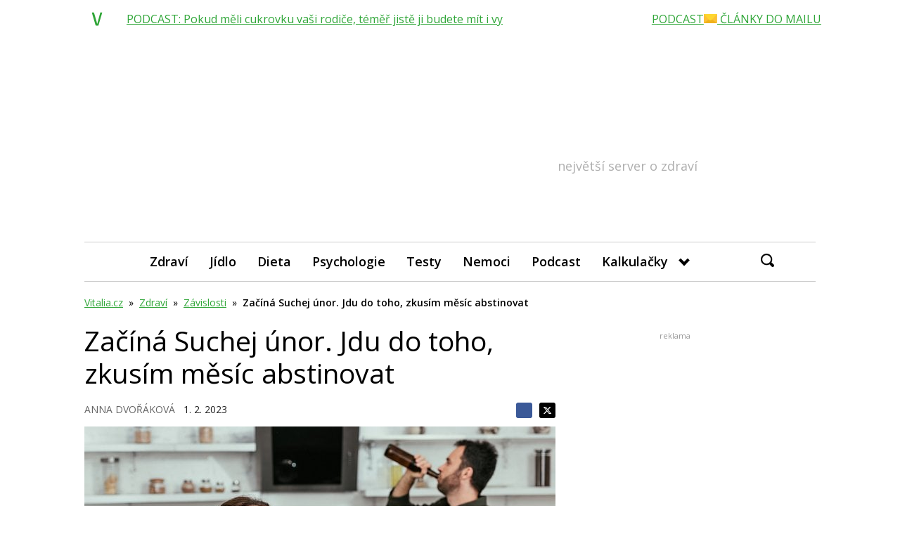

--- FILE ---
content_type: text/html; charset=utf-8
request_url: https://www.google.com/recaptcha/api2/aframe
body_size: 266
content:
<!DOCTYPE HTML><html><head><meta http-equiv="content-type" content="text/html; charset=UTF-8"></head><body><script nonce="zx-ZldxHvoNTP7bHsYaPcw">/** Anti-fraud and anti-abuse applications only. See google.com/recaptcha */ try{var clients={'sodar':'https://pagead2.googlesyndication.com/pagead/sodar?'};window.addEventListener("message",function(a){try{if(a.source===window.parent){var b=JSON.parse(a.data);var c=clients[b['id']];if(c){var d=document.createElement('img');d.src=c+b['params']+'&rc='+(localStorage.getItem("rc::a")?sessionStorage.getItem("rc::b"):"");window.document.body.appendChild(d);sessionStorage.setItem("rc::e",parseInt(sessionStorage.getItem("rc::e")||0)+1);localStorage.setItem("rc::h",'1769007815460');}}}catch(b){}});window.parent.postMessage("_grecaptcha_ready", "*");}catch(b){}</script></body></html>